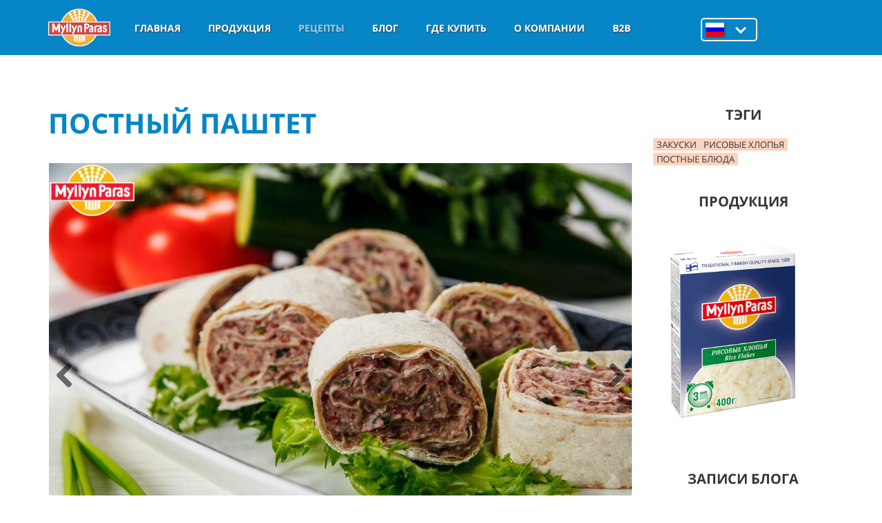

--- FILE ---
content_type: text/html; charset=utf-8
request_url: https://www.myllynparas.ru/recipes/postnyy-pashtet
body_size: 15868
content:
<!DOCTYPE html>
<html lang="ru" dir="ltr"
  xmlns:og="http://ogp.me/ns#"
  xmlns:article="http://ogp.me/ns/article#"
  xmlns:book="http://ogp.me/ns/book#"
  xmlns:profile="http://ogp.me/ns/profile#"
  xmlns:video="http://ogp.me/ns/video#"
  xmlns:product="http://ogp.me/ns/product#"
  xmlns:content="http://purl.org/rss/1.0/modules/content/"
  xmlns:dc="http://purl.org/dc/terms/"
  xmlns:foaf="http://xmlns.com/foaf/0.1/"
  xmlns:rdfs="http://www.w3.org/2000/01/rdf-schema#"
  xmlns:sioc="http://rdfs.org/sioc/ns#"
  xmlns:sioct="http://rdfs.org/sioc/types#"
  xmlns:skos="http://www.w3.org/2004/02/skos/core#"
  xmlns:xsd="http://www.w3.org/2001/XMLSchema#">

<head profile="http://www.w3.org/1999/xhtml/vocab">
	<!--[if IE]><![endif]-->
<meta http-equiv="Content-Type" content="text/html; charset=utf-8" />
<link rel="dns-prefetch" href="//fonts.googleapis.com" />
<link rel="dns-prefetch" href="//fonts.gstatic.com" />
<link rel="dns-prefetch" href="//maxcdn.bootstrapcdn.com" />
<link rel="dns-prefetch" href="//use.fontawesome.com" />
<meta name="viewport" content="width=device-width, initial-scale=1" />
<meta name="MobileOptimized" content="width" />
<meta name="HandheldFriendly" content="true" />
<meta name="description" content="1 стакан Рисовых хлопьев Myllyn Paras замочите в кипятке. Репчатый лук нарежьте и слегка обжарьте на растительном масле, чтобы он не поменял цвет, а только стал прозрачным. В фасоль добавьте лук и разбухшие рисовые хлопья, хорошо измельчите смесь блендером. Кунжут добавьте в пюре из фасоли. Туда же подливайте оливковое масло и продолжайте измельчать, пока не получится консистенция паштета — густая, но пластичная. Чеснок хорошо разотрите в ступке вместе с солью." />
<link rel="canonical" href="https://www.myllynparas.ru/recipes/postnyy-pashtet" />
<link rel="shortlink" href="https://www.myllynparas.ru/node/611" />
<meta property="og:title" content="Постный паштет" />
<meta property="og:description" content="1 стакан Рисовых хлопьев Myllyn Paras замочите в кипятке. Репчатый лук нарежьте и слегка обжарьте на растительном масле, чтобы он не поменял цвет, а только стал прозрачным. В фасоль добавьте лук и разбухшие рисовые хлопья, хорошо измельчите смесь блендером. Кунжут добавьте в пюре из фасоли. Туда же подливайте оливковое масло и продолжайте измельчать, пока не получится консистенция паштета — густая, но пластичная. Чеснок хорошо разотрите в ступке вместе с солью." />
<meta property="og:updated_time" content="2022-02-28T14:44:38+03:00" />
<meta name="twitter:title" content="Постный паштет" />
<meta name="twitter:description" content="1 стакан Рисовых хлопьев Myllyn Paras замочите в кипятке. Репчатый лук нарежьте и слегка обжарьте на растительном масле, чтобы он не поменял цвет, а только стал прозрачным. В фасоль добавьте лук и разбухшие рисовые хлопья, хорошо измельчите смесь блендером. Кунжут добавьте в пюре из фасоли. Туда же подливайте оливковое масло и продолжайте измельчать, пока не получится консистенция паштета — густая, но пластичная. Чеснок хорошо разотрите в ступке вместе с солью." />
<meta property="article:published_time" content="2016-07-30T23:29:00+03:00" />
<meta property="article:modified_time" content="2022-02-28T14:44:38+03:00" />
<link rel="shortcut icon" href="https://www.myllynparas.ru/sites/default/files/favicon.ico" type="image/ico" />
	<title>Постный паштет | Myllyn Paras</title>
	<link type="text/css" rel="stylesheet" href="https://www.myllynparas.ru/sites/default/files/advagg_css/css__pIdZ_1uPnzlxTSsq3A7tYQO5rfCKou9eEbHeXztKRGc__OGt-1A57Z464D1OOLy6YQwJEwF-v4Vv0RiYuxZJfPro__5B3D2qenYraUkAce2_KWKKK1g7UoCFifPEngyl4CG6Q.css" media="all" />
<link type="text/css" rel="stylesheet" href="https://maxcdn.bootstrapcdn.com/font-awesome/4.4.0/css/font-awesome.min.css" media="all" />
<link type="text/css" rel="stylesheet" href="https://www.myllynparas.ru/sites/default/files/advagg_css/css__GEr1pZqsOMP3y-EdIjTaZoAdhHMVlAhk8yDQe3v4EPQ__7CDBx4rkramoRCuke4c_H5FW4zdoFXHPO4DthNwHtJ8__5B3D2qenYraUkAce2_KWKKK1g7UoCFifPEngyl4CG6Q.css" media="all" />

<!--[if (IE 9)&(!IEMobile)]>
<link type="text/css" rel="stylesheet" href="https://www.myllynparas.ru/sites/default/files/advagg_css/css__MgDTwWZrnlgNKPGIj1aQ6htelH_LvXAaAm2kYPRs7Lo__6k_AiD0URr_1VDJuEj2r_D2BlfKG0Olvp3wO67Ky2QY__5B3D2qenYraUkAce2_KWKKK1g7UoCFifPEngyl4CG6Q.css" media="all" />
<![endif]-->
<link type="text/css" rel="stylesheet" href="https://www.myllynparas.ru/sites/default/files/advagg_css/css__aKo0BvJaPo7UED8eoT7kLuYkVIkaRalzATTws9k9VzY__vwUZ0NL6l0TDgtP3z0uvrVLQgJiK727VNtnVTpoeLcY__5B3D2qenYraUkAce2_KWKKK1g7UoCFifPEngyl4CG6Q.css" media="all" />
  <link rel="stylesheet" href="/sites/all/themes/myllynparas/css/nowmedia.css">

	<!-- HTML5 element support for IE6-8 -->
	<!--[if lt IE 9]>
		<script src="//html5shiv.googlecode.com/svn/trunk/html5.js"></script>
	<![endif]-->
	<script type="text/javascript" src="https://www.myllynparas.ru/sites/default/files/advagg_js/js__C1OcDIvp2BIakikQV4sz45JRT1LL9Zq_0why7J3q1bY__v0jIwJ_rt5ot0mjTGImDSAJFwcpS81wRPwaJFm1LtPA__5B3D2qenYraUkAce2_KWKKK1g7UoCFifPEngyl4CG6Q.js"></script>
<script type="text/javascript" src="https://www.myllynparas.ru/sites/default/files/advagg_js/js__n6jb8641JuevxZdzaGKqos73NizuqT29cfg4uXb9oec__WuCcbCSinse5rzir8NMxDn1x6-TtKZLKAA5uUTvdYCQ__5B3D2qenYraUkAce2_KWKKK1g7UoCFifPEngyl4CG6Q.js"></script>
<script type="text/javascript">
<!--//--><![CDATA[//><!--
jQuery(document).ready(function($) {
		$(window).scroll(function() {
			if($(this).scrollTop() != 0) {
				$("#toTop").addClass("show");
			} else {
				$("#toTop").removeClass("show");
			}
		});

		$("#toTop").click(function() {
			$("body,html").animate({scrollTop:0},800);
		});

		});
//--><!]]>
</script>
<script type="text/javascript" src="https://www.myllynparas.ru/sites/all/themes/myllynparas/js/isotope/isotope.pkgd.js?t2mzfx"></script>
<script type="text/javascript" src="https://www.myllynparas.ru/sites/all/themes/myllynparas/js/meanmenu/jquery.meanmenu.fork.js?t2mzfx"></script>
<script type="text/javascript">
<!--//--><![CDATA[//><!--
jQuery(document).ready(function($) {

      $("#main-navigation .sf-menu, #main-navigation .content>ul.menu, #main-navigation ul.main-menu").wrap("<div class='meanmenu-wrapper'></div>");
			$("#main-navigation .meanmenu-wrapper").meanmenu({
				meanScreenWidth: "767",
				meanRemoveAttrs: true,
				meanMenuContainer: "#header-inside",
				meanMenuCloseSize: "28px",
				meanMenuClose: ""
			});

			$("#header-top .sf-menu, #header-top .content>ul.menu").wrap("<div class='header-top-meanmenu-wrapper'></div>");
			$("#header-top .header-top-meanmenu-wrapper").meanmenu({
				meanScreenWidth: "767",
				meanRemoveAttrs: true,
				meanMenuContainer: "#header-top-inside",
				meanMenuClose: ""
			});

		});
//--><!]]>
</script>
<script type="text/javascript">
<!--//--><![CDATA[//><!--
jQuery(document).ready(function($) {
			if($("#banner #slideshow-fullscreen").length>0 || $("#banner #slideshow-internal").length>0) {
				$("#header-container").addClass("transparent-header");
				$("#header-top").addClass("transparent-header-top");
			} else {
				$("#header-container").removeClass("transparent-header");
				$("#header-top").removeClass("transparent-header-top");
			};
			// $("#header-container").css("backgroundColor", "rgba(255,255,255,0.85)");
		});
//--><!]]>
</script>
<script type="text/javascript">
<!--//--><![CDATA[//><!--
jQuery(document).ready(function($) {
	if ($(".smooth-scroll").length>0) {
		$(window).load(function() {
			if(($(".fixed-header-enabled").length>0) && (Modernizr.mq("only all and (min-width: 768px)"))) {
				$(".smooth-scroll a[href*=#]:not([href=#]), a[href*=#]:not([href=#]).smooth-scroll").click(function() {
					if (location.pathname.replace(/^\//,"") == this.pathname.replace(/^\//,"") && location.hostname == this.hostname) {
						var target = $(this.hash);
						target = target.length ? target : $("[name=" + this.hash.slice(1) +"]");
						if (target.length) {
							$("html,body").animate({
								scrollTop: target.offset().top-64
							}, 1000);
							return false;
						}
					}
				});
			} else {
				$(".smooth-scroll a[href*=#]:not([href=#]), a[href*=#]:not([href=#]).smooth-scroll").click(function() {
					if (location.pathname.replace(/^\//,"") == this.pathname.replace(/^\//,"") && location.hostname == this.hostname) {
						var target = $(this.hash);
						target = target.length ? target : $("[name=" + this.hash.slice(1) +"]");
						if (target.length) {
							$("html,body").animate({
								scrollTop: target.offset().top
							}, 1000);
							return false;
						}
					}
				});
			}
		});
	}
	});
//--><!]]>
</script>
<script type="text/javascript" src="https://www.myllynparas.ru/sites/default/files/advagg_js/js__MnKRhaIaJO7_xGqc_pFL3ZEBfQ4SyfIYAXrFKC0JRe0__ATXAL3U45m8fzkpmTdwOKmJ62_P6HMFTw2ThU3RA8AQ__5B3D2qenYraUkAce2_KWKKK1g7UoCFifPEngyl4CG6Q.js"></script>
<script type="text/javascript">
<!--//--><![CDATA[//><!--
jQuery(document).ready(function($) {
		 $(".view-promoted-items .owl-carousel.posts").owlCarousel({
		 	items: 4,
		 	itemsDesktopSmall: [992,2],
		 	itemsTablet: [768,2],
		 	autoPlay: false,
		 	navigation: true,
		 	pagination: false

		 });
		});
//--><!]]>
</script>
<script type="text/javascript">
<!--//--><![CDATA[//><!--
jQuery(document).ready(function($) {
		 $(".view-promoted-items .owl-carousel.team").owlCarousel({
		 	items: 4,
		 	itemsDesktopSmall: [992,2],
		 	itemsTablet: [768,2],
		 	autoPlay: false,
		 	navigation: true,
		 	pagination: false

		 });
		});
//--><!]]>
</script>
<script type="text/javascript">
<!--//--><![CDATA[//><!--
jQuery(document).ready(function($) {
		if ($(".cbutton-effect").length>0) {
			$(".cbutton-effect").click(function(e) {
				e.preventDefault();
				e.stopPropagation();
				$(this).addClass("cbutton-click").delay(350).queue(function(){
					$(this).removeClass("cbutton-click").dequeue();
				});
			});
		}
	});
//--><!]]>
</script>
<script type="text/javascript" src="https://www.myllynparas.ru/sites/default/files/advagg_js/js__-SifictaUiH0me6wBTQAENPez0qGlHmypU2DD6IfMUQ__ibHqMxLAWtuBINeQtmO7mAOO-BC8JMKJGBUe_Sj5qTk__5B3D2qenYraUkAce2_KWKKK1g7UoCFifPEngyl4CG6Q.js"></script>
<script type="text/javascript" src="https://www.myllynparas.ru/sites/default/files/advagg_js/js__uRDMgA8DRG-wQd-gYV4awzypYXflwH_wdCCkYH9apKU__Vc33tTpdm7m-Ll29LXopnKaR723tCMNOE_EaeucFR9k__5B3D2qenYraUkAce2_KWKKK1g7UoCFifPEngyl4CG6Q.js"></script>
<script type="text/javascript" src="https://www.myllynparas.ru/sites/default/files/advagg_js/js__rV-1Bkm8KNchV_F43kVZiGI09uYIqaC55hdqGl4fCvI__Ix3tN4daezWk3KvUOjkrXMYe2ItkXXojA3xMRjnkNo4__5B3D2qenYraUkAce2_KWKKK1g7UoCFifPEngyl4CG6Q.js"></script>
<script type="text/javascript" src="https://www.myllynparas.ru/sites/default/files/advagg_js/js__BpPxJT8BFJadnEiTK1jxTFgEF-__khHCuAYFhBh7OrU__8An1Opl9Ajxj8TGsMfMVKFdK4PYVqjF8viCc4io7FAU__5B3D2qenYraUkAce2_KWKKK1g7UoCFifPEngyl4CG6Q.js"></script>
<script type="text/javascript">
<!--//--><![CDATA[//><!--
jQuery.extend(Drupal.settings,{"basePath":"\/","pathPrefix":"","ajaxPageState":{"theme":"myllynparas","theme_token":"vs4l7UK8tKZ2ViqXJ8oiKE2_ohXYEOxQY2kJ5wQI6_4","jquery_version":"1.10","css":{"modules\/system\/system.base.css":1,"modules\/system\/system.menus.css":1,"modules\/system\/system.messages.css":1,"modules\/system\/system.theme.css":1,"misc\/ui\/jquery.ui.core.css":1,"misc\/ui\/jquery.ui.theme.css":1,"modules\/contextual\/contextual.css":1,"modules\/comment\/comment.css":1,"sites\/all\/modules\/date\/date_api\/date.css":1,"sites\/all\/modules\/date\/date_popup\/themes\/datepicker.1.7.css":1,"modules\/field\/theme\/field.css":1,"modules\/node\/node.css":1,"modules\/search\/search.css":1,"modules\/user\/user.css":1,"sites\/all\/modules\/views\/css\/views.css":1,"sites\/all\/modules\/ckeditor\/css\/ckeditor.css":1,"sites\/all\/modules\/contrib\/colorbox\/styles\/default\/colorbox_style.css":1,"sites\/all\/modules\/ctools\/css\/ctools.css":1,"sites\/all\/modules\/ctools\/css\/modal.css":1,"sites\/all\/modules\/contrib\/modal_forms\/css\/modal_forms_popup.css":1,"sites\/all\/modules\/fivestar\/css\/fivestar.css":1,"sites\/all\/modules\/fivestar\/widgets\/outline\/outline.css":1,"https:\/\/maxcdn.bootstrapcdn.com\/font-awesome\/4.4.0\/css\/font-awesome.min.css":1,"sites\/all\/themes\/myllynparas\/js\/meanmenu\/meanmenu.css":1,"sites\/all\/themes\/myllynparas\/js\/owl-carousel\/owl.carousel.css":1,"sites\/all\/libraries\/superfish\/css\/superfish.css":1,"sites\/all\/libraries\/superfish\/style\/myllyn-paras.css":1,"sites\/all\/themes\/myllynparas\/js\/flexslider\/flexslider.css":1,"sites\/all\/themes\/myllynparas\/js\/rs-plugin\/css\/settings.css":1,"sites\/all\/themes\/myllynparas\/js\/magnific-popup\/magnific-popup.css":1,"sites\/all\/themes\/myllynparas\/style.css":1,"sites\/all\/themes\/myllynparas\/css\/custom.css":1,"sites\/all\/themes\/myllynparas\/css\/imedia.css":1,"sites\/all\/themes\/myllynparas\/css\/championship_style.css":1,"sites\/all\/themes\/myllynparas\/css\/newstyle.css":1,"sites\/all\/themes\/myllynparas\/css\/media.css":1,"sites\/all\/themes\/myllynparas\/css\/slick.css":1,"sites\/all\/themes\/myllynparas\/css\/slick-theme.css":1,"sites\/all\/themes\/myllynparas\/fonts\/https\/sourcesanspro-font.css":1,"sites\/all\/themes\/myllynparas\/fonts\/https\/sourcecodepro-font.css":1,"sites\/all\/themes\/myllynparas\/ie9.css":1,"sites\/all\/themes\/myllynparas\/local.css":1},"js":{"sites\/all\/modules\/jquery_update\/replace\/jquery\/1.10\/jquery.min.js":1,"misc\/jquery.once.js":1,"misc\/drupal.js":1,"sites\/all\/modules\/jquery_update\/replace\/ui\/ui\/minified\/jquery.ui.core.min.js":1,"sites\/all\/modules\/jquery_update\/replace\/ui\/external\/jquery.cookie.js":1,"sites\/all\/modules\/jquery_update\/replace\/misc\/jquery.form.min.js":1,"misc\/ajax.js":1,"sites\/all\/modules\/jquery_update\/js\/jquery_update.js":1,"sites\/all\/modules\/contrib\/modal_forms\/js\/modal_forms_login.js":1,"public:\/\/languages\/ru_vad540ZltyD2csdxXmixz8TI2TKE1Y9Jf7rLQ1-lw5c.js":1,"sites\/all\/libraries\/colorbox\/jquery.colorbox-min.js":1,"sites\/all\/modules\/contrib\/colorbox\/js\/colorbox.js":1,"sites\/all\/modules\/contrib\/colorbox\/styles\/default\/colorbox_style.js":1,"misc\/progress.js":1,"sites\/all\/modules\/ctools\/js\/modal.js":1,"sites\/all\/modules\/contrib\/modal_forms\/js\/modal_forms_popup.js":1,"sites\/all\/modules\/views\/js\/base.js":1,"sites\/all\/modules\/views\/js\/ajax_view.js":1,"sites\/all\/modules\/fivestar\/js\/fivestar.js":1,"sites\/all\/themes\/myllynparas\/bootstrap\/js\/bootstrap.min.js":1,"sites\/all\/themes\/myllynparas\/js\/isotope\/isotope.pkgd.js":1,"sites\/all\/themes\/myllynparas\/js\/meanmenu\/jquery.meanmenu.fork.js":1,"sites\/all\/themes\/myllynparas\/js\/owl-carousel\/owl.carousel.js":1,"sites\/all\/libraries\/superfish\/supposition.js":1,"sites\/all\/libraries\/superfish\/superfish.js":1,"sites\/all\/libraries\/superfish\/supersubs.js":1,"sites\/all\/modules\/superfish\/superfish.js":1,"sites\/all\/themes\/myllynparas\/js\/jquery-migrate-1.2.1.min.js":1,"sites\/all\/themes\/myllynparas\/js\/modernizr.js":1,"sites\/all\/themes\/myllynparas\/js\/flexslider\/jquery.flexslider.js":1,"sites\/all\/themes\/myllynparas\/js\/magnific-popup\/jquery.magnific-popup.js":1,"sites\/all\/themes\/myllynparas\/js\/rs-plugin\/js\/jquery.themepunch.tools.min.js":1,"sites\/all\/themes\/myllynparas\/js\/rs-plugin\/js\/jquery.themepunch.revolution.min.js":1,"sites\/all\/themes\/myllynparas\/js\/jquery.browser.min.js":1,"sites\/all\/themes\/myllynparas\/js\/jquery.unserialize.js":1,"sites\/all\/themes\/myllynparas\/js\/jquery.dotdotdot.min.js":1,"sites\/all\/themes\/myllynparas\/js\/jquery.gifplayer.js":1,"sites\/all\/themes\/myllynparas\/js\/custom.js":1,"sites\/all\/themes\/myllynparas\/js\/slick.js":1,"sites\/all\/themes\/myllynparas\/js\/newjs.js":1,"sites\/all\/themes\/myllynparas\/js\/jquery_validate\/jquery.validate.js":1,"sites\/all\/themes\/myllynparas\/js\/jquery_validate\/additional-methods.js":1,"sites\/all\/themes\/myllynparas\/js\/jquery_validate\/form-validation.js":1,"sites\/all\/themes\/myllynparas\/js\/jquery_validate\/jquery.maskedinput.js":1,"sites\/all\/themes\/myllynparas\/js\/jquery.matchHeight-min.js":1,"sites\/all\/themes\/myllynparas\/js\/nowmedia.js":1,"sites\/all\/themes\/myllynparas\/js\/stickyfill.min.js":1}},"colorbox":{"opacity":"0.85","current":"{current} \u0438\u0437 {total}","previous":"\u00ab \u041f\u0440\u0435\u0434\u044b\u0434\u0443\u0449\u0438\u0439","next":"\u0421\u043b\u0435\u0434\u0443\u044e\u0449\u0438\u0439 \u00bb","close":"\u0417\u0430\u043a\u0440\u044b\u0442\u044c","maxWidth":"98%","maxHeight":"98%","fixed":true,"mobiledetect":true,"mobiledevicewidth":"480px"},"CToolsModal":{"loadingText":"Ladataan...","closeText":"Close Window","closeImage":"\u003Cimg typeof=\u0022foaf:Image\u0022 src=\u0022https:\/\/www.myllynparas.ru\/sites\/all\/modules\/ctools\/images\/icon-close-window.png\u0022 itemprop=\u0022image\u0022 alt=\u0022Close window\u0022 title=\u0022Close window\u0022 \/\u003E","throbber":"\u003Cimg typeof=\u0022foaf:Image\u0022 src=\u0022https:\/\/www.myllynparas.ru\/sites\/all\/modules\/ctools\/images\/throbber.gif\u0022 itemprop=\u0022image\u0022 alt=\u0022Ladataan\u0022 title=\u0022Ladataan...\u0022 \/\u003E"},"modal-popup-small":{"modalSize":{"type":"fixed","width":400,"height":320},"modalOptions":{"opacity":0.84999999999999998,"background-color":"#000"},"animation":"fadeIn","modalTheme":"ModalFormsPopup","throbber":"\u003Cimg typeof=\u0022foaf:Image\u0022 src=\u0022https:\/\/www.myllynparas.ru\/sites\/all\/modules\/contrib\/modal_forms\/images\/loading_animation.gif\u0022 itemprop=\u0022image\u0022 alt=\u0022Ladataan...\u0022 title=\u0022Ladataan\u0022 \/\u003E","closeText":"\u0417\u0430\u043a\u0440\u044b\u0442\u044c"},"modal-popup-medium":{"modalSize":{"type":"fixed","width":550,"height":450},"modalOptions":{"opacity":0.84999999999999998,"background-color":"#000"},"animation":"fadeIn","modalTheme":"ModalFormsPopup","throbber":"\u003Cimg typeof=\u0022foaf:Image\u0022 src=\u0022https:\/\/www.myllynparas.ru\/sites\/all\/modules\/contrib\/modal_forms\/images\/loading_animation.gif\u0022 itemprop=\u0022image\u0022 alt=\u0022Ladataan...\u0022 title=\u0022Ladataan\u0022 \/\u003E","closeText":"\u0417\u0430\u043a\u0440\u044b\u0442\u044c"},"modal-popup-large":{"modalSize":{"type":"scale","width":0.80000000000000004,"height":0.80000000000000004},"modalOptions":{"opacity":0.84999999999999998,"background-color":"#000"},"animation":"fadeIn","modalTheme":"ModalFormsPopup","throbber":"\u003Cimg typeof=\u0022foaf:Image\u0022 src=\u0022https:\/\/www.myllynparas.ru\/sites\/all\/modules\/contrib\/modal_forms\/images\/loading_animation.gif\u0022 itemprop=\u0022image\u0022 alt=\u0022Ladataan...\u0022 title=\u0022Ladataan\u0022 \/\u003E","closeText":"\u0417\u0430\u043a\u0440\u044b\u0442\u044c"},"views":{"ajax_path":"\/views\/ajax","ajaxViews":{"views_dom_id:6e131d68d430d255adb975afcba76a5d":{"view_name":"blogs","view_display_id":"latest_2_blogs_block","view_args":"611","view_path":"node\/611","view_base_path":"blogs\/%","view_dom_id":"6e131d68d430d255adb975afcba76a5d","pager_element":0}}},"urlIsAjaxTrusted":{"\/views\/ajax":true,"\/recipes\/postnyy-pashtet":true},"superfish":{"1":{"id":"1","sf":{"delay":"200","animation":{"opacity":"show"},"speed":"\u0027fast\u0027","autoArrows":false,"dropShadows":false,"disableHI":false},"plugins":{"supposition":true,"bgiframe":false,"supersubs":{"minWidth":"15","maxWidth":"27","extraWidth":1}}}}});
//--><!]]>
</script>

	<!-- Yandex.Metrika counter -->
	<script type="text/javascript">
		(function (d, w, c) {
			(w[c] = w[c] || []).push(function() {
				try {
					w.yaCounter32603550 = new Ya.Metrika({
						id:32603550,
						clickmap:true,
						trackLinks:true,
						accurateTrackBounce:true,
						webvisor:false
					});
				} catch(e) { }
			});

			var n = d.getElementsByTagName("script")[0],
				s = d.createElement("script"),
				f = function () { n.parentNode.insertBefore(s, n); };
			s.type = "text/javascript";
			s.async = true;
			s.src = "https://mc.yandex.ru/metrika/watch.js";

			if (w.opera == "[object Opera]") {
				d.addEventListener("DOMContentLoaded", f, false);
			} else { f(); }
		})(document, window, "yandex_metrika_callbacks");
	</script>
	<!-- /Yandex.Metrika counter -->

	<!-- Google Tag Manager -->
	<script>(function(w,d,s,l,i){w[l]=w[l]||[];w[l].push({'gtm.start':
	new Date().getTime(),event:'gtm.js'});var f=d.getElementsByTagName(s)[0],
	j=d.createElement(s),dl=l!='dataLayer'?'&l='+l:'';j.async=true;j.src=
	'//www.googletagmanager.com/gtm.js?id='+i+dl;f.parentNode.insertBefore(j,f);
	})(window,document,'script','dataLayer','GTM-TF26CM');</script>
	<!-- End Google Tag Manager -->
</head>
<body itemscope itemtype="https://schema.org/WebSite" class="html not-front not-logged-in one-sidebar sidebar-second page-node page-node- page-node-611 node-type-recipe-info i18n-ru no-banner transparent-header-active sff-2 slff-2 hff-2 pff-2 form-style-1 wide page-recipes" >
<!-- Google tag (gtag.js) -->
<script async src="https://www.googletagmanager.com/gtag/js?id=G-3KCVZ3VJYY"></script>
<script>
    window.dataLayer = window.dataLayer || [];
    function gtag(){dataLayer.push(arguments);}
    gtag('js', new Date());
    gtag('config', 'G-3KCVZ3VJYY');
</script>
<!-- /Google tag (gtag.js) -->
<!-- RuTarget -->
<script>(function(w, d, s, p) { var f = d.getElementsByTagName(s)[0], j = d.createElement(s); j.async = true; j.src = '//cdn.rutarget.ru/static/tag/tag.js'; f.parentNode.insertBefore(j, f); w[p] = {rtgNoSync: false, rtgSyncFrame: true}; })(window, document, 'script', '_rtgParams');</script>
<!-- /RuTarget -->
<script type="text/javascript">
    setTimeout(function() {
        var _rutarget = window._rutarget || [];
        _rutarget.push({'event': 'otherPage'});
    }, 15000);
</script>

  <script type="text/javascript">
      var _rutarget = window._rutarget || [];
      _rutarget.push({'event': 'otherPage'});
  </script>
	<noscript><iframe src="//www.googletagmanager.com/ns.html?id=GTM-TF26CM"
	height="0" width="0" style="display:none;visibility:hidden"></iframe></noscript>

		<div id="page-container"><div id="toTop"><i class="fa fa-angle-double-up"></i></div><div id="header-container"> <header id="header" role="banner" class="clearfix"><div class="container"><div id="header-inside" class="clearfix"><div id="header-inside-left" class="clearfix cell" style="float:left;"><div id="logo" itemscope itemtype="http://schema.org/Organization"> <a itemprop="url" href="/" title="Главная" rel="home"> <img itemprop="logo" src="https://www.myllynparas.ru/sites/all/themes/myllynparas/logo.png" alt="Главная" /><meta itemprop="name" content="Myllynparas"><meta itemprop="address" content="142060, Россия, Московская область, г. Домодедово, деревня Сырьево, дом 141, строение 1"><meta itemprop="telephone" content="+7 (495) 223 - 08 - 48"> </a></div></div><div id="header-inside-right" class="clearfix cell" style="float:left;"><div id="main-navigation" class="clearfix "> <nav role="navigation"><div class="region region-navigation"><div id="block-superfish-1" class="block block-superfish col-lg-11 col-md-11 col-sm-11 clearfix"><div class="content"><ul id="superfish-1" class="menu sf-menu sf-main-menu sf-horizontal sf-style-myllyn-paras sf-total-items-7 sf-parent-items-4 sf-single-items-3"><li id="menu-3761-1" class="first odd sf-depth-1 sf-no-children"><a href="https://www.myllynparas.ru/" title="" class="sf-depth-1">ГЛАВНАЯ</a></li><li id="menu-3762-1" class="middle even sf-depth-1 sf-total-children-4 sf-parent-children-0 sf-single-children-4 menuparent"><a href="https://www.myllynparas.ru/#brands" title="" class="sf-depth-1 menuparent">Продукция</a><ul><li id="menu-3763-1" class="first odd sf-depth-2 sf-no-children"><a href="https://www.myllynparas.ru/products/khlopya-i-krupi-myllyn-paras" title="" class="sf-depth-2">Хлопья и крупы Myllyn Paras</a></li><li id="menu-3764-1" class="middle even sf-depth-2 sf-no-children"><a href="https://www.myllynparas.ru/products/kashi-tigrenok" title="" class="sf-depth-2">Каши «Тигренок»</a></li><li id="menu-3765-1" class="middle odd sf-depth-2 sf-no-children"><a href="https://www.myllynparas.ru/products/khlopya-1928" title="" class="sf-depth-2">Хлопья 1928</a></li><li id="menu-3766-1" class="last even sf-depth-2 sf-no-children"><a href="https://www.myllynparas.ru/products/kashi-bio-bio" title="" class="sf-depth-2">Овсяные каши с лактобактериями «Био-Био»</a></li></ul></li><li id="menu-2600-1" class="active-trail middle odd sf-depth-1 sf-total-children-13 sf-parent-children-0 sf-single-children-13 menuparent"><a href="/recipes" title="Вкусные и полезные рецепты" class="sf-depth-1 menuparent">Рецепты</a><ul><li id="menu-3760-1" class="first odd sf-depth-2 sf-no-children"><a href="/recipes/vashi-recepty" title="" class="sf-depth-2">Ваши рецепты</a></li><li id="menu-2825-1" class="middle even sf-depth-2 sf-no-children"><a href="http://www.myllynparas.ru/recipes/kashi" title="" class="sf-depth-2">Каши</a></li><li id="menu-2963-1" class="middle odd sf-depth-2 sf-no-children"><a href="/deti" title="" class="sf-depth-2">Детские рецепты</a></li><li id="menu-2828-1" class="middle even sf-depth-2 sf-no-children"><a href="http://www.myllynparas.ru/recipes/vtorye-blyuda" title="" class="sf-depth-2">Вторые блюда</a></li><li id="menu-2824-1" class="middle odd sf-depth-2 sf-no-children"><a href="http://www.myllynparas.ru/recipes/vypechka" title="" class="sf-depth-2">Выпечка</a></li><li id="menu-2827-1" class="middle even sf-depth-2 sf-no-children"><a href="http://www.myllynparas.ru/recipes/deserty" title="" class="sf-depth-2">Десерты</a></li><li id="menu-2832-1" class="middle odd sf-depth-2 sf-no-children"><a href="http://www.myllynparas.ru/recipes/zakuski" title="" class="sf-depth-2">Закуски</a></li><li id="menu-2831-1" class="middle even sf-depth-2 sf-no-children"><a href="http://www.myllynparas.ru/recipes/zapekanki" title="" class="sf-depth-2">Запеканки</a></li><li id="menu-2830-1" class="middle odd sf-depth-2 sf-no-children"><a href="http://www.myllynparas.ru/recipes/pervye-blyuda" title="" class="sf-depth-2">Первые блюда</a></li><li id="menu-3759-1" class="middle even sf-depth-2 sf-no-children"><a href="/recipes/postnye" title="" class="sf-depth-2">Постные</a></li><li id="menu-2829-1" class="middle odd sf-depth-2 sf-no-children"><a href="http://www.myllynparas.ru/recipes/prazdnichnye" title="" class="sf-depth-2">Праздничные</a></li><li id="menu-2826-1" class="middle even sf-depth-2 sf-no-children"><a href="http://www.myllynparas.ru/recipes/smuzi" title="" class="sf-depth-2">Смузи</a></li><li id="menu-2964-1" class="last odd sf-depth-2 sf-no-children"><a href="http://www.myllynparas.ru/recipes/aziatskie-recepty" title="" class="sf-depth-2">Азиатские</a></li></ul></li><li id="menu-2601-1" class="middle even sf-depth-1 sf-no-children"><a href="/blogs" title="" class="sf-depth-1">Блог</a></li><li id="menu-2038-1" class="middle odd sf-depth-1 sf-no-children"><a href="/where-to-buy" class="sf-depth-1">Где купить</a></li><li id="menu-2464-1" class="middle even sf-depth-1 sf-total-children-9 sf-parent-children-0 sf-single-children-9 menuparent"><a href="/about/myllyn-paras-v-rossii" title="" class="sf-depth-1 menuparent">О компании</a><ul><li id="menu-3745-1" class="first odd sf-depth-2 sf-no-children"><a href="https://www.myllynparas.ru/about/missiya-videnie-cennosti" title="" class="sf-depth-2">Миссия, видение, ценности</a></li><li id="menu-2812-1" class="middle even sf-depth-2 sf-no-children"><a href="/about/istoriya-kompanii" title="" class="sf-depth-2">История компании</a></li><li id="menu-2817-1" class="middle odd sf-depth-2 sf-no-children"><a href="/about/sertifikaty-i-nagrady" title="" class="sf-depth-2">Сертификаты и награды</a></li><li id="menu-2813-1" class="middle even sf-depth-2 sf-no-children"><a href="/about/contacts" title="" class="sf-depth-2">Контакты</a></li><li id="menu-2849-1" class="middle odd sf-depth-2 sf-no-children"><a href="/about/reklamacii" title="" class="sf-depth-2">Рекламации</a></li><li id="menu-2823-1" class="middle even sf-depth-2 sf-no-children"><a href="/about/faq" title="" class="sf-depth-2">FAQ</a></li><li id="menu-2967-1" class="middle odd sf-depth-2 sf-no-children"><a href="http://www.myllynparas.ru/politika" title="" class="sf-depth-2">Политика конфиденциальности</a></li><li id="menu-3721-1" class="middle even sf-depth-2 sf-no-children"><a href="https://www.myllynparas.ru/about/polzovatelskoe-soglashenie-dlya-mobilnogo-prilozheniya-myllyn-paras" title="" class="sf-depth-2">Пользовательское соглашение для мобильного приложения</a></li><li id="menu-3730-1" class="last odd sf-depth-2 sf-no-children"><a href="https://www.myllynparas.ru/about/prikazy" title="" class="sf-depth-2">Приказы</a></li></ul></li><li id="menu-2624-1" class="last odd sf-depth-1 sf-total-children-5 sf-parent-children-0 sf-single-children-5 menuparent"><a href="/b2b-horeca/about" title="" class="sf-depth-1 menuparent">B2B</a><ul><li id="menu-2808-1" class="first odd sf-depth-2 sf-no-children"><a href="/b2b-horeca/krupazerno" title="" class="sf-depth-2">Крупа/зерно</a></li><li id="menu-2809-1" class="middle even sf-depth-2 sf-no-children"><a href="/b2b-horeca/hlopya" title="" class="sf-depth-2">Хлопья</a></li><li id="menu-2810-1" class="middle odd sf-depth-2 sf-no-children"><a href="/b2b-horeca/otrubi" title="" class="sf-depth-2">Отруби</a></li><li id="menu-2811-1" class="middle even sf-depth-2 sf-no-children"><a href="/b2b-horeca/muka" title="" class="sf-depth-2">Мука</a></li><li id="menu-2847-1" class="last odd sf-depth-2 sf-no-children"><a href="/b2b-horeca/otdel-zakupok" title="" class="sf-depth-2">Отдел закупок</a></li></ul></li></ul></div></div><div id="block-block-69" class="block block-block col-lg-1 col-md-1 col-sm-1 col-xs-12 clearfix"><div class="content"><div class="menu_stran"><ul><li><div class="major_country"><a href="http://www.myllynparas.ru" onclick="click(); return false;"><img alt="" height="20" src="/sites/default/files/inline/images/ru.png" width="27" />  <span>​​Россия</span></a><div id="arrow_down"> </div></div><ul class="other_countries"><li><a href="/sijoittajat"><img alt="" height="20" src="/sites/default/files/inline/images/01_0.png" width="27" />  Sijoittajat</a></li><li>​<a href="/en/about-company"><img alt="" src="/sites/default/files/inline/images/02_0.png" />  English</a></li><li><a href="http://www.myllynparas.cn/"><img alt="" src="/sites/default/files/inline/images/china.png" />  简体中文</a></li></ul></li></ul></div></div></div></div> </nav></div></div></div></div> </header></div><div id="page-start" class="clearfix"></div><div id="page" class="clearfix"><div id="main-content" class="clearfix" ><div class="container"><div class="row"> <section class="col-md-8"><div id="main" class="clearfix main-area contextual-links-region"><h1 class="title" id="page-title" >Постный паштет</h1><div class="tabs"></div><div class="region region-content"><div id="block-system-main" class="block block-system clearfix"><div class="content"><div><article id="node-611" class="node node-recipe-info clearfix" about="/recipes/postnyy-pashtet" typeof="sioc:Item foaf:Document"><div class="node-main-content full-width" itemscope itemtype="http://schema.org/Recipe"><meta itemprop="name" content="Постный паштет" /><div class="microRating" itemprop="aggregateRating" itemscope itemtype="http://schema.org/AggregateRating"><meta itemprop="ratingCount" content="1" /><meta itemprop="ratingValue" content="3" /><meta itemprop="bestRating" content="5" /></div><header><span property="dc:title" content="Постный паштет" class="rdf-meta element-hidden"></span><span property="sioc:num_replies" content="0" datatype="xsd:integer" class="rdf-meta element-hidden"></span></header><div class="content"><div class="images-container clearfix "><div id="service-slider" class="flexslider"><ul class="slides"><li itemprop="image" itemscope itemtype="http://schema.org/ImageObject"> <a class="image-popup overlayed" onclick="return false;" href="https://www.myllynparas.ru/sites/default/files/images/415a286e035cdf6e8b7f4816099e1066.jpg" title=""><link itemprop="url" href="https://www.myllynparas.ru/sites/default/files/styles/gallery_item/public/images/415a286e035cdf6e8b7f4816099e1066.jpg?itok=7PkVXlSc" /> <img itemprop="contentUrl" src="https://www.myllynparas.ru/sites/default/files/styles/gallery_item/public/images/415a286e035cdf6e8b7f4816099e1066.jpg?itok=7PkVXlSc" alt="" title="" /> </a></li><li itemprop="image" itemscope itemtype="http://schema.org/ImageObject"> <a class="image-popup overlayed" onclick="return false;" href="https://www.myllynparas.ru/sites/default/files/images/c254a08f967aaa2274d232f48296f69f.jpg" title=""><link itemprop="url" href="https://www.myllynparas.ru/sites/default/files/styles/gallery_item/public/images/c254a08f967aaa2274d232f48296f69f.jpg?itok=OrPrFMcp" /> <img itemprop="contentUrl" src="https://www.myllynparas.ru/sites/default/files/styles/gallery_item/public/images/c254a08f967aaa2274d232f48296f69f.jpg?itok=OrPrFMcp" alt="" title="" /> </a></li><li itemprop="image" itemscope itemtype="http://schema.org/ImageObject"> <a class="image-popup overlayed" onclick="return false;" href="https://www.myllynparas.ru/sites/default/files/abff68507714842c36d6cd3e59babc6c.jpg" title=""><link itemprop="url" href="https://www.myllynparas.ru/sites/default/files/styles/gallery_item/public/abff68507714842c36d6cd3e59babc6c.jpg?itok=ARBruEbD" /> <img itemprop="contentUrl" src="https://www.myllynparas.ru/sites/default/files/styles/gallery_item/public/abff68507714842c36d6cd3e59babc6c.jpg?itok=ARBruEbD" alt="" title="" /> </a></li></ul></div></div><div class="field field-name-field-recipe-rating field-type-fivestar field-label-hidden"><div class="field-items"><div class="field-item even"><form class="fivestar-widget" action="/recipes/postnyy-pashtet" method="post" id="fivestar-custom-widget" accept-charset="UTF-8"><div><div class="clearfix fivestar-average-text fivestar-average-stars fivestar-form-item fivestar-outline"><div class="form-item form-type-fivestar form-item-vote"><div class="fivestar-static-form-item"><div class="form-item form-type-item"><div class="fivestar-outline"><div class="fivestar-widget-static fivestar-widget-static-vote fivestar-widget-static-5 clearfix"><div class="star star-1 star-odd star-first"><span class="on">3</span></div><div class="star star-2 star-even"><span class="on"></span></div><div class="star star-3 star-odd"><span class="on"></span></div><div class="star star-4 star-even"><span class="off"></span></div><div class="star star-5 star-odd star-last"><span class="off"></span></div></div></div><div class="description"><div class="fivestar-summary fivestar-summary-average-count"><span class="average-rating">Средняя: <span >3</span></span> <span class="total-votes">(<span >1</span> vote)</span></div></div></div></div></div></div><input class="fivestar-submit form-submit" type="submit" id="edit-fivestar-submit" name="op" value="Ставка" /><input type="hidden" name="form_build_id" value="form-7dUbFeXWq2RKwrtnnN9G5KwiOeecqul22T2CtUCFYDQ" /><input type="hidden" name="form_id" value="fivestar_custom_widget" /></div></form></div></div></div><div class="field field-name-field-social-links field-type-text-long field-label-hidden"><div class="field-items"><div class="field-item even"><script type="text/javascript">(function(w,doc) {
if (!w.__utlWdgt ) {
w.__utlWdgt = true;
var d = doc, s = d.createElement('script'), g = 'getElementsByTagName';
s.type = 'text/javascript'; s.charset='UTF-8'; s.async = true;
s.src = ('https:' == w.location.protocol ? 'https' : 'http')  + '://w.uptolike.com/widgets/v1/uptolike.js';
var h=d[g]('body')[0];
h.appendChild(s);
}})(window,document);
</script>
<div data-background-alpha="0.0" data-buttons-color="#FFFFFF" data-counter-background-color="#ffffff" data-share-counter-size="12" data-top-button="false" data-share-counter-type="disable" data-share-style="1" data-mode="share" data-like-text-enable="false" data-mobile-view="false" data-icon-color="#ffffff" data-orientation="horizontal" data-text-color="#000000" data-share-shape="round-rectangle" data-sn-ids="fb.vk.tw.ok.ps." data-share-size="30" data-background-color="#ffffff" data-preview-mobile="false" data-mobile-sn-ids="fb.vk.tw.wh.ok.vb." data-pid="1564160" data-counter-background-alpha="1.0" data-following-enable="false" data-exclude-show-more="true" data-selection-enable="false" class="uptolike-buttons" ></div></div></div></div><div class="field field-name-field-ingredients-title field-type-text field-label-hidden"><div class="field-items"><div class="field-item even"><h3>Ингредиенты</h3></div></div></div><div class="field field-name-field-subheader-body field-type-text-with-summary field-label-hidden"><div class="field-items"><div class="field-item even"><ul><li itemprop="recipeIngredient">1 стакан Рисовых хлопьев Myllyn Paras</li><li itemprop="recipeIngredient">200 г консервированной фасоли</li><li itemprop="recipeIngredient">1 луковица</li><li itemprop="recipeIngredient">1 лаваш армянский</li><li itemprop="recipeIngredient">50 г кунжута</li><li itemprop="recipeIngredient">80 мл оливкового масла</li><li itemprop="recipeIngredient">2 зубчика чеснока</li><li itemprop="recipeIngredient">соль</li><li itemprop="recipeIngredient">специи</li><li itemprop="recipeIngredient">сок лимона</li></ul></div></div></div><div class="field field-name-field-directions-title field-type-text field-label-hidden"><div class="field-items"><div class="field-item even"><h3>Способ приготовления</h3></div></div></div><div class="field field-name-body field-type-text-with-summary field-label-hidden"><div class="field-items"><div class="field-item even" property="content:encoded" itemprop="recipeInstructions"><p>1 стакан Рисовых хлопьев Myllyn Paras замочите в кипятке.<br />Репчатый лук нарежьте и слегка обжарьте на растительном масле, чтобы он не поменял цвет, а только стал прозрачным. В фасоль добавьте лук и разбухшие рисовые хлопья, хорошо измельчите смесь блендером. Кунжут добавьте в пюре из фасоли.<br />Туда же подливайте оливковое масло и продолжайте измельчать, пока не получится консистенция паштета — густая, но пластичная.<br />Чеснок хорошо разотрите в ступке вместе с солью.<br />Морская соль значительно облегчает этот процесс и дает возможность получить кремообразную массу из чеснока. Добавьте в паштет измельченный чеснок, лимонный сок, хорошо перемешайте.<br />Попробуйте, достаточно ли соли, чеснока и лимона.<br />Намажьте на тонкий лаваш и сверните рулетом. Разрежьте на кусочки.</p><p>Приятного аппетита!</p></div></div></div></div></div></article></div></div></div></div></div> </section> <aside class="col-md-4 fix-sidebar-second"> <section id="sidebar-second" class="sidebar clearfix"><div class="region region-sidebar-second"><div id="block-views-related-tags-block" class="block block-views clearfix"><div class="title">Тэги</div><div class="content"><div class="view view-related-tags view-id-related_tags view-display-id-block view-popular-taxonomy view-dom-id-20f498a6dd3e786f9aac475d032250d4"><div class="view-content"><div class="views-row views-row-1 views-row-odd views-row-first"><div class="views-field views-field-name"> <span class="field-content"><a href="#">закуски</a></span></div></div><div class="views-row views-row-2 views-row-even"><div class="views-field views-field-name"> <span class="field-content"><a href="#">Рисовые хлопья</a></span></div></div><div class="views-row views-row-3 views-row-odd views-row-last"><div class="views-field views-field-name"> <span class="field-content"><a href="#">постные блюда</a></span></div></div></div></div></div></div><div id="block-views-products-related-product-block" class="block block-views related-product-block-wrap clearfix"><div class="title">Продукция</div><div class="content"><div class="view view-products view-id-products view-display-id-related_product_block row related-product-block view-dom-id-06b263c95e38759f283e5207f7bb03c6"><div class="view-content"><div class="views-row views-row-1 views-row-odd views-row-first views-row-last col-md-12"><div class="views-field views-field-field-image"><div class="field-content"><a href="/product/risovye-xlopya" class="overlayed"><img typeof="foaf:Image" src="https://www.myllynparas.ru/sites/default/files/styles/large/public/risovye.png?itok=i50NpQn7" itemprop="image" width="656" height="820" alt="Рисовые хлопья" title="Рисовые хлопья" /></a></div></div><div class="views-field views-field-field-subheader-body"><div class="field-content"></div></div></div></div></div></div></div><div id="block-views-blogs-latest-2-blogs-block" class="block block-views clearfix"><div class="title">Записи блога</div><div class="content"><div class="view view-blogs view-id-blogs view-display-id-latest_2_blogs_block row latest-blog-posts-wrap view-dom-id-6e131d68d430d255adb975afcba76a5d"><div class="view-content"><div class="views-row views-row-1 views-row-odd views-row-first col-md-12"><div class="views-field views-field-field-image"><div class="field-content"><div class="views-field-field-image"><a class="overlayed" href="/blogs/kak-pravilno-vyyti-iz-posta-bez-vreda-dlya-organizma"><span class="overlay small"><i class="fa fa-link"></i></span><img typeof="foaf:Image" src="https://www.myllynparas.ru/sites/default/files/styles/medium/public/238b5f45fc08b8937a42a41bcfae3851.jpg?itok=nYCOuABn" itemprop="image" width="350" height="233" alt="правильный выход из поста" title="правильный выход из поста" /></a></div></div></div><div class="views-field views-field-created"> <span class="field-content">21. апр 2016</span></div><div class="views-field views-field-title"> <span class="field-content"><a href="/blogs/kak-pravilno-vyyti-iz-posta-bez-vreda-dlya-organizma">Как правильно выйти из поста без вреда для организма?</a></span></div><div class="views-field views-field-body"><div class="field-content"><p class="rtejustify">Великий пост приближается к концу и...</p> <a href="/blogs/kak-pravilno-vyyti-iz-posta-bez-vreda-dlya-organizma" class="views-more-link">Подробнее</a></div></div></div><div class="views-row views-row-2 views-row-even views-row-last col-md-12"><div class="views-field views-field-field-image"><div class="field-content"><div class="views-field-field-image"><a class="overlayed" href="/blogs/velikiy-post-chtoby-uluchshit-zdorove-i-pohudet"><span class="overlay small"><i class="fa fa-link"></i></span><img typeof="foaf:Image" src="https://www.myllynparas.ru/sites/default/files/styles/medium/public/f3e7f6907878aa278d290b705ffbafde.jpg?itok=K4SgdGu_" itemprop="image" width="350" height="233" alt="" /></a></div></div></div><div class="views-field views-field-created"> <span class="field-content">30. Мар 2016</span></div><div class="views-field views-field-title"> <span class="field-content"><a href="/blogs/velikiy-post-chtoby-uluchshit-zdorove-i-pohudet">Великий Пост, чтобы улучшить здоровье и похудеть</a></span></div><div class="views-field views-field-body"><div class="field-content"><p class="rtejustify">В период Великого Поста некоторые...</p> <a href="/blogs/velikiy-post-chtoby-uluchshit-zdorove-i-pohudet" class="views-more-link">Подробнее</a></div></div></div></div></div></div></div></div> </section> </aside></div></div></div></div> <footer id="footer" class="clearfix"><div class="container"><div class="row"><div class="col-md-3 col-sm-12 col-xs-12"><div class="footer-area"><div class="region region-footer-first"><div id="block-block-30" class="block block-block clearfix"><div class="content"><div id="footer-logo" class="logo"><img src="/sites/all/themes/myllynparas/logo.png" alt="" /></div></div></div></div></div></div><div class="col-md-3 col-sm-4 col-xs-12"><div class="footer-area"><div class="region region-footer-second"><div id="block-block-35" class="block block-block clearfix"><div class="title">Контакты</div><div class="content"><p><span style="color:#FFFFFF">Мюллюн Парас в России — ООО "Колос-Экспресс"</span><br /><span style="color:#FFFFFF">142060, Россия, Московская область, г. Домодедово, деревня Сырьево, дом 141, строение 1</span><br /><span style="color:#FFFFFF">Тел.: <a href="tel:+74996733773">+7 (499) 673 37 73</a></span><br /><a href="mailto:info@myllynparas.ru"><span style="color:#FFFFFF">info@myllynparas.ru</span></a></p></div></div></div></div></div><div class="col-md-3 col-sm-4 col-xs-12"><div class="footer-area"><div class="region region-footer-third"><div id="block-views-footer-links-block-1" class="block block-views clearfix"><div class="title">Продукция</div><div class="content"><div class="view view-footer-links view-id-footer_links view-display-id-block_1 view-dom-id-3ca8cfda7ff00dddc57711fa9018f032"><div class="view-content"><div class="views-row views-row-1 views-row-odd views-row-first"> <a href="/products/khlopya-1928"><div class="field-content">Хлопья и крупы</div></a></div><div class="views-row views-row-2 views-row-even"> <a href="/products/kashi-tigrenok"><div class="field-content">Каши &quot;Тигренок&quot;</div></a></div><div class="views-row views-row-3 views-row-odd views-row-last"> <a href="/products/kashi-bio-bio"><div class="field-content">Овсяные каши &quot;Био-Био&quot; с лактобактериями</div></a></div></div></div></div></div></div></div></div><div class="col-md-3 col-sm-4 col-xs-12"><div class="footer-area"><div class="region region-footer-fourth"><div id="block-views-footer-links-block-2" class="block block-views clearfix"><div class="title">Подробнее</div><div class="content"><div class="view view-footer-links view-id-footer_links view-display-id-block_2 view-dom-id-2c51407b8483107c2f69eec0b81334d5"><div class="view-content"><div class="views-row views-row-1 views-row-odd views-row-first"> <a href="/where-to-buy"><div class="field-content">Где купить</div></a></div><div class="views-row views-row-2 views-row-even"> <a href="/blogs"><div class="field-content">Блог</div></a></div><div class="views-row views-row-3 views-row-odd"> <a href="/recipes"><div class="field-content">Рецепты</div></a></div><div class="views-row views-row-4 views-row-even views-row-last"> <a href="/content/b2b-horeca"><div class="field-content">B2B</div></a></div></div></div></div></div></div></div></div></div></div> </footer><div id="subfooter" class="clearfix"><div class="container"><div id="subfooter-inside" class="clearfix"><div class="row"><div class="col-md-12 text-center"><div class="subfooter-area left"><div class="region region-sub-footer-left"><div id="block-block-9" class="block block-block clearfix"><div class="content"><div class="copyright-text">Copyright © 2026 ООО "Колос-Экспресс". Все права защищены.</div></div></div></div></div></div></div></div></div></div></div>	<script type="text/javascript">
<!--//--><![CDATA[//><!--
jQuery(document).ready(function($) {
// Initialize
var initializeSidebar = function() {
// Get sidebar
var sidebar = $('#block-menu-menu-sidebar-menu, #block-menu-menu-info-pages'),
root = sidebar.find('ul.menu:first');
// Wrap all contents with span
root.find('li a').each(function() {
// Get content
var html = $(this).html();
// Wrap contents with span
$(this).html($('<span>').append(html));
});
// Add collapsible
sidebar.addClass('collapsible');
root.find('a').click(function() {
// Add class
var li = $(this).parents('li:first');
if (li.hasClass('uncollapsed')) {
li.removeClass('uncollapsed')
} else {
li.addClass('uncollapsed');
}
// Return false
return false;
});
root.find('span').click(function(e) {
// Get parent's href
window.location = $(this).parent().attr('href');
e.stopPropagation();
});
};
// If page is about page
// If there's win-a-competition-block
var winACompetitionBlock = $('.win-a-competition-block:first');
// If there's any
if (winACompetitionBlock.length) {
var winACompetitionBlockH2 = winACompetitionBlock.find('header:first h2:first');
winACompetitionBlockH2.html(winACompetitionBlockH2.text());
winACompetitionBlock.find('form').submit(function() {
if (!$(this).find('[type="text"][required]').val()) {
return false;
}
});
}
});
//--><!]]>
</script>
<script type="text/javascript">
<!--//--><![CDATA[//><!--
jQuery(document).ready(function($) {
// Add body class
$('body').addClass(
($('.view > .view-empty').length > 0) ? 'no-results' : 'has-results');
$('.region-bottom-content .promotion-winning-page:visible:last, ' +
'.region-bottom-content .promotion-losing-page:visible:last').addClass('last-visible');
if ($('body:first').hasClass('node-type-blog')) {
$('ul.language-switcher-locale-url a').each(function() {
$(this).attr('href', $(this).attr('href').substr(0,4) + 'blogs');
});
}
});
//--><!]]>
</script>
<script type="text/javascript">
<!--//--><![CDATA[//><!--
jQuery(document).ready(function($) {
//    $(window).scroll(function() {
//        if ( $("#page-container").offset().top + $(window).scrollTop() > 100) {
//            $("#header-container").addClass("nav-scrolled");
//        } else {
//            $("#header-container").removeClass("nav-scrolled");
//        }
//    });
//$(".front #block-views-featured-video-block .views-row .row:first-child").wrap("<div class=\"cta\"><div class=\"container\"></div></div>");
$(".front #block-views-featured-video-block .views-row .overlayed-wrapper").wrap("<div class=\"video-cta\"><div class=\"container-fluid\"></div></div>");
$(".page-product .product-main-info-wrap").wrap("<div class=\"product-main\"><div class=\"container\"></div></div>");
$(".page-product .product-extra-info-wrap").wrap("<div class=\"product-extra\"><div class=\"container\"></div></div>");
$(".field-name-field-recipe-rating, .field-name-field-social-links").wrapAll("<div class=\"socialize\"><div class=\"row\" /></div>");
$(".node-recipe-info .field-name-field-ingredients-title, .node-recipe-info .field-name-field-subheader-body, .node-recipe-info .field-name-field-directions-title, .node-recipe-info .field-name-body").wrapAll("<div class=\"row directions\" />");
$(".node-recipe-info .field-name-field-ingredients-title, .node-recipe-info .field-name-field-subheader-body").wrapAll("<div class=\"col-md-4\" />");
$(".node-recipe-info .field-name-field-directions-title, .node-recipe-info .field-name-body, .node-recipe-info .field-name-field-directions-b, .node-recipe-info .field-name-field-youku-video").wrapAll("<div class=\"col-md-8\" />");
$(".view-recipes .view-content .views-row").each(function(){
var elem = $(this);
var link = elem.find("a").attr("href");
elem.on("click",function(e){
window.location.href = link;
e.preventDefault();
});
});
$(window).load(function() {
$(".filters").fadeIn("slow");
$(".filter-items").fadeIn("slow");
var container = $(".filter-items"),
filters= $(".filters");
// Classes and titles to filter
var classes = [], titles = [], titleCounter = 0;
// Recipes only
var recipes = $(".view-recipes:first");
var filterItem = function() {
var self = $(this), i = 0;
// If there are classes
if (classes.length) {
// Loop through classes
for (i = 0; i < classes.length; i++) {
// If doesnt have class
if (!self.hasClass(classes[i])) {
// Return false
return false;
}
}
}
// If there are titles
if (titles.length) {
// Loop through titles
for (i = 0; i < titles.length; i++) {
// Get title
var title = (self.find(".views-field-title h3 a:first").text() || "").toLowerCase();
// Get class
var attrClasses = self.attr("class").toLowerCase().split(" "),
inClasses = attrClasses.indexOf("category-" + titles[i].text) >= 0;
// If title doesnt exist
if (title.indexOf(titles[i].text) < 0 && !inClasses) {
// Return false
return false;
}
}
}
// Return true by default
return true;
};
container.isotope({
itemSelector: ".isotope-item",
layoutMode : "masonry",
transitionDuration: "0.6s",
filter: filterItem
});
// Trigger filter
var triggerFilter = function() {
container.isotope({ filter: filterItem });
};
// If theres recipes
if (recipes.length) {
// Find attachment
var attachment = recipes.find(".attachment:first");
// Keyword input
var keywordInput = $("<input>")
.attr("type", "text")
.attr("placeholder", "Enter Keywords")
.addClass("keyword-input");
// Add keyword filters
var keywordFilters = $("<div>").addClass("keyword-filters");
// Add input
//keywordFilters.append(keywordInput);
// Filters wrapper
var filtersWrapper = $("<span>").addClass("filters-wrapper");
// Append filters wrapper
//keywordFilters.append(filtersWrapper);
// Append filters
//attachment.append(keywordFilters);
// On enter
keywordInput.on("keydown", function(e) {
// If keycode is 13
if (e.keyCode == 13) {
// Get value
var inputValue = $(this).val();
// If theres value
if (inputValue) {
// Empty
$(this).val("");
// Create filter
var keywordFilter = $("<span>").addClass("keyword-filter")
.append($("<span>").addClass("filter-title").text(inputValue))
.append($("<a>").addClass("filter-close").text("x").attr("href", "#"))
.attr("data-counter", titleCounter);
// Find close
keywordFilter.find(".filter-close").on("click", function() {
// Get parent
var keywordFilterParent = $(this).parents(".keyword-filter:first");
// Fade out
keywordFilterParent.fadeOut(50, function() {
// Get counter
var theCounter = $(this).attr("data-counter");
// Find this counter in titles
var titleIndex = -1;
// Loop through
for (var j = 0; j < titles.length; j++) {
// If id matches
if (titles[j].id == theCounter) {
// Set
titleIndex = j;
break;
}
}
// If theres titleIndex
if (titleIndex >= 0) {
// Splice
titles.splice(titleIndex, 1);
// Trigger filter
triggerFilter();
}
// Remove
$(this).remove();
});
// Return false
return false;
});
// Push title
titles.push({
id: titleCounter,
text: (inputValue || "").toLowerCase(),
orig: inputValue
});
// Append
filtersWrapper.append(keywordFilter);
// Increment counter
titleCounter++;
// Trigger filter
triggerFilter();
}
}
});
}
var listenPager = function() {
if ($("body").hasClass("page-recipes") || $("body").hasClass("page-blogs") ) {
$("#block-system-main .pager-load-more .pager-next a").on("click", function() {
//console.log("Clicked");
var ul = $("#block-system-main .view-content .filter-items:first ul:first"),
contentLength = ul.find("li").length;
// Set interval
var wait = setInterval(function() {
// New length
var li = ul.find("li"),
newLength = li.length;
// If length changes
if (newLength > contentLength) {
// Change layout
clearInterval(wait);
for (var i = contentLength; i < newLength; i++) {
container.find(li[i]).css({"opacity":0});
}
var count = 0,
diff  = newLength - contentLength;
for (var i = contentLength; i < newLength; i++) {
jQuery("body .filter-items li:eq("+i+") img").on("load",function(){
count++;
if(count == diff){
// List
for (var i = contentLength; i < newLength; i++) {
// Appended
container.isotope("appended", li[i]);
}
// Layout
container.isotope("layout");
$(".view-recipes .views-field-title, .view-blogs .views-field-title").dotdotdot({
watch: true
});
}
});
}
listenPager();
}
}, 10);
});
}
};
listenPager();
});
});
//--><!]]>
</script>
<script type="text/javascript">
<!--//--><![CDATA[//><!--
jQuery(document).ready(function($) {
if ($(".view-testimonials-slider").length>0){
$(window).load(function() {
$(".view-testimonials-slider .flexslider").fadeIn("slow");
$(".view-testimonials-slider .flexslider").flexslider({
animation: "slide",
slideshowSpeed: 5000,
useCSS: false,
prevText: "prev",
nextText: "next",
controlNav: false
});
});
}
});
//--><!]]>
</script>
<script type="text/javascript">
<!--//--><![CDATA[//><!--
jQuery(document).ready(function($) {
$(window).load(function() {
$(".image-popup").magnificPopup({
type: "image",
removalDelay: 300,
mainClass: "mfp-fade",
gallery: {
enabled: true, // set to true to enable gallery
}
});
});
});
//--><!]]>
</script>
<script type="text/javascript">
<!--//--><![CDATA[//><!--
jQuery(document).ready(function($) {
// store the slider in a local variable
var $window = $(window),
flexslider;
// tiny helper function to add breakpoints
function getGridSize() {
return (window.innerWidth < 768) ? 2 : 4;
}
$(window).load(function() {
$("#service-slider").fadeIn("slow");
$("#service-slider-carousel").fadeIn("slow");
// The slider being synced must be initialized first
$("#service-slider-carousel").flexslider({
animation: "slide",
controlNav: true,
animationLoop: false,
slideshow: false,
itemWidth: 172.5,
itemMargin: 20,
prevText: "",
nextText: "",
asNavFor: "#service-slider",
minItems: getGridSize(), // use function to pull in initial value
maxItems: getGridSize(), // use function to pull in initial value
start: function(slider){
flexslider = slider;
}
});
$("#service-slider").flexslider({
useCSS: false,
animation: "slide",
controlNav: true,
directionNav: true,
animationLoop: false,
slideshow: false,
sync: "#service-slider-carousel",
start: function(){
$("#service-slider .flex-viewport").animate({"height": $("#service-slider .flex-active-slide > *").height() },300);
//$("#service-slider").width($("#service-slider .slides>li:first").width());
},
before: function(){
setTimeout(function(){
$("#service-slider .flex-viewport").animate({"height": $("#service-slider .flex-active-slide > *").height() },300);
}, 10);
}
});
});
// check grid size on resize event
var timerResize;
jQuery(window).resize(function(){
clearTimeout(timerResize);
timerResize = setTimeout(function(){
jQuery("#service-slider .flex-viewport").stop().animate({"height": $("#service-slider .flex-active-slide > *").height() },300);
});
});
});
//--><!]]>
</script>

	<script type="text/javascript">
		jQuery('.field-item p img').removeAttr('style');
	</script>

	<noscript><div><img src="https://mc.yandex.ru/watch/32603550" style="position:absolute; left:-9999px;" alt="" /></div></noscript>

	<script src="https://my.hellobar.com/4a6dd5d9d009e625779104d5dcce8eb2efe1e313.js" type="text/javascript" charset="utf-8" async="async"></script>
</body>
</html>


--- FILE ---
content_type: application/javascript;charset=utf-8
request_url: https://w.uptolike.com/widgets/v1/widgets-batch.js?params=JTVCJTdCJTIycGlkJTIyJTNBJTIyMTU2NDE2MCUyMiUyQyUyMnVybCUyMiUzQSUyMmh0dHBzJTNBJTJGJTJGd3d3Lm15bGx5bnBhcmFzLnJ1JTJGcmVjaXBlcyUyRnBvc3RueXktcGFzaHRldCUyMiU3RCU1RA==&mode=0&callback=callback__utl_cb_share_1769219984264742
body_size: 395
content:
callback__utl_cb_share_1769219984264742([{
    "pid": "1564160",
    "subId": 0,
    "initialCounts": {"fb":0,"tw":0,"tb":0,"ok":0,"vk":0,"ps":0,"gp":0,"mr":0,"lj":0,"li":0,"sp":0,"su":0,"ms":0,"fs":0,"bl":0,"dg":0,"sb":0,"bd":0,"rb":0,"ip":0,"ev":0,"bm":0,"em":0,"pr":0,"vd":0,"dl":0,"pn":0,"my":0,"ln":0,"in":0,"yt":0,"rss":0,"oi":0,"fk":0,"fm":0,"li":0,"sc":0,"st":0,"vm":0,"wm":0,"4s":0,"gg":0,"dd":0,"ya":0,"gt":0,"wh":0,"4t":0,"ul":0,"vb":0,"tm":0},
    "forceUpdate": ["fb","ok","vk","ps","gp","mr","my"],
    "extMet": false,
    "url": "https%3A%2F%2Fwww.myllynparas.ru%2Frecipes%2Fpostnyy-pashtet",
    "urlWithToken": "https%3A%2F%2Fwww.myllynparas.ru%2Frecipes%2Fpostnyy-pashtet%3F_utl_t%3DXX",
    "intScr" : false,
    "intId" : 0,
    "exclExt": false
}
])

--- FILE ---
content_type: application/javascript;charset=utf-8
request_url: https://w.uptolike.com/widgets/v1/version.js?cb=cb__utl_cb_share_1769219982682523
body_size: 396
content:
cb__utl_cb_share_1769219982682523('1ea92d09c43527572b24fe052f11127b');